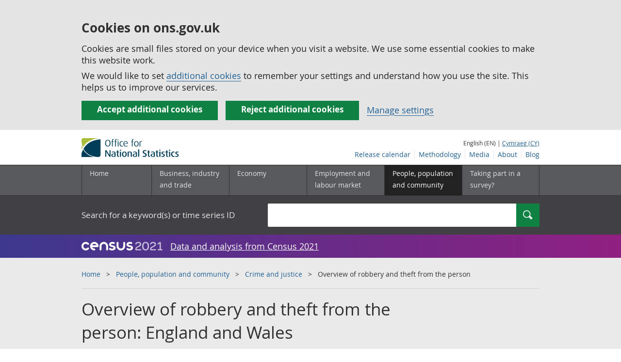

--- FILE ---
content_type: text/html;charset=utf-8
request_url: https://www.ons.gov.uk/peoplepopulationandcommunity/crimeandjustice/articles/overviewofrobberyandtheftfromtheperson/2017-07-20
body_size: 18357
content:
<!DOCTYPE html>
<html lang="en">
    <head>
        <title>Overview of robbery and theft from the person - Office for National Statistics</title>
        <meta charset="utf-8" />
        <meta content="width=device-width,initial-scale=1.0,user-scalable=1" name="viewport">
        <meta name="theme-color" content="#58595B">
        <meta name="apple-mobile-web-app-status-bar-style" content="#58595B">

        <meta name="description" content="Long-term trends in robbery and theft from the person, including demographic and nature of crime data">

        
            <link rel="canonical" href="/peoplepopulationandcommunity/crimeandjustice/articles/overviewofrobberyandtheftfromtheperson/2017-07-20" />
        
        <link rel="stylesheet" type="text/css" href="//cdn.ons.gov.uk/sixteens/418c927/css/main.css">
		

        <script>
    // extractValue extracts the value from an undecodeable json cookie string
    function extractValue(key, extractionString) {
        const extractionRegex = new RegExp(`'${key}':(.*?)[,}]`)
        const match = extractionString.match(extractionRegex)
        if (match) {
            return match[1]
        }
        
        return null
    }

    // getUsageCookieValue reads the ons_cookie_policy to determine the user's usage preference. 
    // When no policy is found, the user is opted out by default.
    function getUsageCookieValue() {
        // ons_cookie_policy handler
        var policyCookie = document.cookie.match('(?:^|; )ons_cookie_policy=({.*?})');
        if (policyCookie) {
            console.debug('ons_cookie_policy found');

            var usageValue = extractValue("usage", policyCookie[1]);
            console.debug('usage is', usageValue);

            // this needs to be the inverse - if usage is true the returned value is false and vice versa
            // user is stating whether they are opting out of usage cookie
            return (usageValue == "true") ? false : true
        }
        console.debug('no cookie found - opting out');
        return true
    }

    // unescape html entities
    function htmlUnescape(str){
        return str
                .replace(/&#x3D;/g, "=");
    }

    
    var dataLayer = [{
        contentTitle: htmlUnescape("Overview of robbery and theft from the person: England and Wales"),
        analyticsOptOut: getUsageCookieValue(),
        "gtm.whitelist": ["google","hjtc","lcl"],
        "gtm.blacklist": ["customScripts","sp","adm","awct","k","d","j"]
    }];

    
    dataLayer[0]["releaseDate"] = "2017/07/20";
    

    

    
    


    
    
        
            
                dataLayer[0]["latestRelease"] = "yes";
                dataLayer[0]["url"] = "/peoplepopulationandcommunity/crimeandjustice/articles/overviewofrobberyandtheftfromtheperson/2017-07-20";
            
        
    

    
    
        
            dataLayer[0]["wordCount"] = 5293
        
    

    
    

    

</script>


        <!-- Google Tag Manager -->
        <script>(function(w,d,s,l,i){w[l]=w[l]||[];w[l].push({'gtm.start':
                new Date().getTime(),event:'gtm.js'});var f=d.getElementsByTagName(s)[0],
                j=d.createElement(s),dl=l!='dataLayer'?'&l='+l:'';j.async=true;j.src=
                'https://www.googletagmanager.com/gtm.js?id='+i+dl;f.parentNode.insertBefore(j,f);
        })(window,document,'script','dataLayer','GTM-MBCBVQS');</script>
        <!-- End Google Tag Manager -->

        
    <script type="application/ld+json">
        {
            "@context": "http://schema.org",
            
            "description": "A summary of the long-term trends in robbery and theft from the person, including demographic and nature of crime data.",
            
             "@type": "Article",
"headLine": "Overview of robbery and theft from the person",
"datePublished": "2017-07-19T23:00:00.000Z",
"dateModified": "2017-07-19T23:00:00.000Z",
"author": {
    "@type": "Person",
    "name": "John Flatley"
},

"image": "https://www.ons.gov.uk/chartimage?uri=/peoplepopulationandcommunity/crimeandjustice/articles/overviewofrobberyandtheftfromtheperson/2017-07-20/62140b29",

"mainEntityOfPage": "/peoplepopulationandcommunity/crimeandjustice/articles/overviewofrobberyandtheftfromtheperson/2017-07-20",
"publisher": {
    "@type": "GovernmentOrganization",
    "name": "Office for National Statistics",  
    "logo": "https://cdn.ons.gov.uk/assets/images/ons-logo/v2/ons-logo.png"
}, 
            
            "url": "https://www.ons.gov.uk/peoplepopulationandcommunity/crimeandjustice/articles/overviewofrobberyandtheftfromtheperson/2017-07-20",
            "license": "http://www.nationalarchives.gov.uk/doc/open-government-licence/version/3/"
        }
    </script>


		
		

	</head>
	<body class="article">
    <script>document.body.className = ((document.body.className) ? document.body.className + ' js' : 'js');</script>
    <form action="/cookies/accept-all" method="GET" id="global-cookie-message"
      class="cookies-banner cookies-banner--hidden js-cookies-banner-form clearfix"
      aria-label="cookie banner">
    <div class="cookies-banner__wrapper wrapper js-cookies-banner-inform">
        <div>
            <div class="cookies-banner__message adjust-font-size--18">
                <h3 class="cookies-banner__heading">Cookies on ons.gov.uk</h3>
                <p class="cookies-banner__body">Cookies are small files stored on your device when you visit a website. We use some essential cookies to make this website work.</p>
                <p class="cookies-banner__body">We would like to set <a href="/cookies">additional cookies</a> to remember your settings and understand how you use the site. This helps us to improve our services.</p>
            </div>
            <div class="cookies-banner__buttons">
                <div class="nojs--hide cookies-banner__button cookies-banner__button--accept">
                    <button class="btn btn--full-width btn--primary btn--focus margin-right--2 font-weight-700 font-size--17 text-wrap js-accept-cookies" data-gtm-accept-cookies="true" type="submit" data-action="accept" tabindex="0">
                        Accept additional cookies
                    </button>
                </div>
                <div class="nojs--hide cookies-banner__button cookies-banner__button--reject">
                    <button class="btn btn--full-width btn--primary btn--focus margin-right--2 font-weight-700 font-size--17 text-wrap js-reject-cookies" data-gtm-accept-cookies="false" type="submit" data-action="reject" tabindex="0">
                        Reject additional cookies
                    </button>
                </div>
                <div class="cookies-banner__button">
                    <a href="/cookies">Manage settings</a>
                </div>
            </div>
        </div>
    </div>
    <div class="hidden js-cookies-banner-confirmation" tabindex="-1">
        <div class="cookies-banner__wrapper wrapper">
            <div class="col">
                <div class="cookies-banner__message adjust-font-size--18">
                    <p class="cookies-banner__confirmation-message">
                        <span class="hidden ons-js-accepted-text">You have accepted all additional cookies.</span>
                        <span class="hidden ons-js-rejected-text">You have rejected all additional cookies.</span>
                        <span>You can <a href="/cookies">change your cookie preferences</a> at any time.</span>
                        <button type="button" class="cookies-banner__button--hide js-hide-cookies-banner">Hide</button>
                    </p>
                </div>
            </div>
        </div>
    </div>
</form>


    <!-- Google Tag Manager (noscript) -->
    <noscript><iframe src="https://www.googletagmanager.com/ns.html?id=GTM-MBCBVQS"
                      height="0" width="0" style="display:none;visibility:hidden"></iframe></noscript>
    <!-- End Google Tag Manager (noscript) -->

        
        
		

		

		
		
                                                    






    













	<header >
	
    <a class="skiplink" href="#main" tabindex="0">
        Skip to main content
    </a>
	
  
  

	
	
	<div id="pagePath" class="hide">/peoplepopulationandcommunity/crimeandjustice/articles/overviewofrobberyandtheftfromtheperson/2017-07-20</div>
	
		<div class="wrapper">
			<div class="header col-wrap">
				<div class="col col--lg-one-third col--md-one-third">
					<a href="/">
						<!--[if lte IE 8]>
							<img class="logo" src="https://cdn.ons.gov.uk/assets/images/ons-logo/v2/ons-logo.png" alt="Office for National Statistics logo - Homepage">
						<![endif]-->
						<img class="logo" src="https://cdn.ons.gov.uk/assets/images/ons-logo/v2/ons-logo.svg" alt="Office for National Statistics logo - Homepage">
					</a>
				</div>
				
                <div class="col col--lg-two-thirds col--md-two-thirds hide--sm print--hide language--js__container">
                    
                    <div class="language">
                        
                            <span>English (EN) | </span>
                            <a href="



    //cy.ons.gov.uk/peoplepopulationandcommunity/crimeandjustice/articles/overviewofrobberyandtheftfromtheperson/2017-07-20
" class="language__link" lang="cy">Cymraeg (CY)</a>
                        
                    </div>
                </div>
				<div class="secondary-nav col col--lg-two-thirds col--md-two-thirds print--hide">
					<ul class="secondary-nav__list js-nav-clone__list">
                        <li class="secondary-nav__item">
                            <a class="secondary-nav__link  js-nav-clone__link" href="/releasecalendar">Release calendar</a>
                        </li>
                        <li class="secondary-nav__item">
                            <a class="secondary-nav__link  js-nav-clone__link" href="/methodology">Methodology</a>
                        </li>
                        <li class="secondary-nav__item">
                            <a class="secondary-nav__link  js-nav-clone__link" href="/news">Media</a>
                        </li>
						<li class="secondary-nav__item">
							<a class="secondary-nav__link  js-nav-clone__link" href="/aboutus">About</a>
						</li>
						<li class="secondary-nav__item">
							<a class="secondary-nav__link js-nav-clone__link" rel="noopener noreferrer" href="https://blog.ons.gov.uk/">Blog</a>
						</li>
					</ul>
				</div>
				
			</div>
		</div>
	

	
	
	<div class="primary-nav print--hide">
		<nav aria-label="Header links">
			
			<ul class="nav--controls">
				<li class="nav--controls__item">
					<a href="#nav-primary" id="menu-toggle" aria-controls="nav-primary" aria-expanded="false" class="nav--controls__menu">
						<span class="nav--controls__text">Menu</span>
					</a>
				</li>
				<li class="nav--controls__item ">
					<a href="#nav-search" id="search-toggle" aria-controls="nav-search" aria-expanded="false" class="nav--controls__search" aria-label="Search">
						<span class="nav--controls__text">Search</span>
					</a>
				</li>
			</ul>
			
			<ul class="wrapper nav-main--hidden primary-nav__list" id="nav-primary" aria-expanded="false">
				<li class="primary-nav__item  js-nav hide--sm old-ie--display-block"><a class="primary-nav__link col col--md-7 col--lg-9" href="/">Home</a></li>
				
				
				
				
				
				<li class="primary-nav__item js-nav js-expandable ">
					<a class="primary-nav__link col col--md-8 col--lg-10" href="/businessindustryandtrade" aria-expanded="false" aria-label="Business, industry and trade sub menu">
						<span aria-hidden="true" class="expansion-indicator"></span>
						<span class="submenu-title">
							Business, industry and trade
						</span>
					</a>
					<ul class="primary-nav__child-list col col--md-16 col--lg-20 js-expandable__content js-nav-hidden jsEnhance" aria-expanded="false" aria-label="submenu">
						
						
						<li class="primary-nav__child-item  js-expandable__child">
							<a class="primary-nav__child-link" tabindex="-1" href="/businessindustryandtrade/business" >Business</a>
						</li>
						
						<li class="primary-nav__child-item  js-expandable__child">
							<a class="primary-nav__child-link" tabindex="-1" href="/businessindustryandtrade/changestobusiness" >Changes to business</a>
						</li>
						
						<li class="primary-nav__child-item  js-expandable__child">
							<a class="primary-nav__child-link" tabindex="-1" href="/businessindustryandtrade/constructionindustry" >Construction industry</a>
						</li>
						
						<li class="primary-nav__child-item  js-expandable__child">
							<a class="primary-nav__child-link" tabindex="-1" href="/businessindustryandtrade/itandinternetindustry" >IT and internet industry</a>
						</li>
						
						<li class="primary-nav__child-item  js-expandable__child">
							<a class="primary-nav__child-link" tabindex="-1" href="/businessindustryandtrade/internationaltrade" >International trade</a>
						</li>
						
						<li class="primary-nav__child-item  js-expandable__child">
							<a class="primary-nav__child-link" tabindex="-1" href="/businessindustryandtrade/manufacturingandproductionindustry" >Manufacturing and production industry</a>
						</li>
						
						<li class="primary-nav__child-item  js-expandable__child">
							<a class="primary-nav__child-link" tabindex="-1" href="/businessindustryandtrade/retailindustry" >Retail industry</a>
						</li>
						
						<li class="primary-nav__child-item  js-expandable__child">
							<a class="primary-nav__child-link" tabindex="-1" href="/businessindustryandtrade/tourismindustry" >Tourism industry</a>
						</li>
						
					</ul>
				</li>
				
				
				
				
				
				<li class="primary-nav__item js-nav js-expandable ">
					<a class="primary-nav__link col col--md-8 col--lg-10" href="/economy" aria-expanded="false" aria-label="Economy sub menu">
						<span aria-hidden="true" class="expansion-indicator"></span>
						<span class="submenu-title">
							Economy
						</span>
					</a>
					<ul class="primary-nav__child-list col col--md-16 col--lg-20 js-expandable__content js-nav-hidden jsEnhance" aria-expanded="false" aria-label="submenu">
						
						
						<li class="primary-nav__child-item  js-expandable__child">
							<a class="primary-nav__child-link" tabindex="-1" href="/economy/economicoutputandproductivity" >Economic output and productivity</a>
						</li>
						
						<li class="primary-nav__child-item  js-expandable__child">
							<a class="primary-nav__child-link" tabindex="-1" href="/economy/environmentalaccounts" >Environmental accounts</a>
						</li>
						
						<li class="primary-nav__child-item  js-expandable__child">
							<a class="primary-nav__child-link" tabindex="-1" href="/economy/governmentpublicsectorandtaxes" >Government, public sector and taxes</a>
						</li>
						
						<li class="primary-nav__child-item  js-expandable__child">
							<a class="primary-nav__child-link" tabindex="-1" href="/economy/grossdomesticproductgdp" >Gross Domestic Product (GDP)</a>
						</li>
						
						<li class="primary-nav__child-item  js-expandable__child">
							<a class="primary-nav__child-link" tabindex="-1" href="/economy/grossvalueaddedgva" >Gross Value Added (GVA)</a>
						</li>
						
						<li class="primary-nav__child-item  js-expandable__child">
							<a class="primary-nav__child-link" tabindex="-1" href="/economy/inflationandpriceindices" >Inflation and price indices</a>
						</li>
						
						<li class="primary-nav__child-item  js-expandable__child">
							<a class="primary-nav__child-link" tabindex="-1" href="/economy/investmentspensionsandtrusts" >Investments, pensions and trusts</a>
						</li>
						
						<li class="primary-nav__child-item  js-expandable__child">
							<a class="primary-nav__child-link" tabindex="-1" href="/economy/nationalaccounts" >National accounts</a>
						</li>
						
						<li class="primary-nav__child-item  js-expandable__child">
							<a class="primary-nav__child-link" tabindex="-1" href="/economy/regionalaccounts" >Regional accounts</a>
						</li>
						
					</ul>
				</li>
				
				
				
				
				
				<li class="primary-nav__item js-nav js-expandable ">
					<a class="primary-nav__link col col--md-8 col--lg-10" href="/employmentandlabourmarket" aria-expanded="false" aria-label="Employment and labour market sub menu">
						<span aria-hidden="true" class="expansion-indicator"></span>
						<span class="submenu-title">
							Employment and labour market
						</span>
					</a>
					<ul class="primary-nav__child-list col col--md-16 col--lg-20 js-expandable__content js-nav-hidden jsEnhance" aria-expanded="false" aria-label="submenu">
						
						
						<li class="primary-nav__child-item  js-expandable__child">
							<a class="primary-nav__child-link" tabindex="-1" href="/employmentandlabourmarket/peopleinwork" >People in work</a>
						</li>
						
						<li class="primary-nav__child-item  js-expandable__child">
							<a class="primary-nav__child-link" tabindex="-1" href="/employmentandlabourmarket/peoplenotinwork" >People not in work</a>
						</li>
						
					</ul>
				</li>
				
				
				
				
				
				
				
				
				
				
				
				<li class="primary-nav__item js-nav js-expandable primary-nav__item--active">
					<a class="primary-nav__link col col--md-8 col--lg-10" href="/peoplepopulationandcommunity" aria-expanded="false" aria-label="People, population and community sub menu">
						<span aria-hidden="true" class="expansion-indicator"></span>
						<span class="submenu-title">
							People, population and community
						</span>
					</a>
					<ul class="primary-nav__child-list col col--md-16 col--lg-20 js-expandable__content js-nav-hidden jsEnhance" aria-expanded="false" aria-label="submenu">
						
						
						<li class="primary-nav__child-item  js-expandable__child">
							<a class="primary-nav__child-link" tabindex="-1" href="/peoplepopulationandcommunity/armedforcescommunity" >Armed forces community</a>
						</li>
						
						<li class="primary-nav__child-item  js-expandable__child">
							<a class="primary-nav__child-link" tabindex="-1" href="/peoplepopulationandcommunity/birthsdeathsandmarriages" >Births, deaths and marriages</a>
						</li>
						
						<li class="primary-nav__child-item primary-nav__child-item--active js-expandable__child">
							<a class="primary-nav__child-link" tabindex="-1" href="/peoplepopulationandcommunity/crimeandjustice" >Crime and justice</a>
						</li>
						
						<li class="primary-nav__child-item  js-expandable__child">
							<a class="primary-nav__child-link" tabindex="-1" href="/peoplepopulationandcommunity/culturalidentity" >Cultural identity</a>
						</li>
						
						<li class="primary-nav__child-item  js-expandable__child">
							<a class="primary-nav__child-link" tabindex="-1" href="/peoplepopulationandcommunity/educationandchildcare" >Education and childcare</a>
						</li>
						
						<li class="primary-nav__child-item  js-expandable__child">
							<a class="primary-nav__child-link" tabindex="-1" href="/peoplepopulationandcommunity/elections" >Elections</a>
						</li>
						
						<li class="primary-nav__child-item  js-expandable__child">
							<a class="primary-nav__child-link" tabindex="-1" href="/peoplepopulationandcommunity/healthandsocialcare" >Health and social care</a>
						</li>
						
						<li class="primary-nav__child-item  js-expandable__child">
							<a class="primary-nav__child-link" tabindex="-1" href="/peoplepopulationandcommunity/householdcharacteristics" >Household characteristics</a>
						</li>
						
						<li class="primary-nav__child-item  js-expandable__child">
							<a class="primary-nav__child-link" tabindex="-1" href="/peoplepopulationandcommunity/housing" >Housing</a>
						</li>
						
						<li class="primary-nav__child-item  js-expandable__child">
							<a class="primary-nav__child-link" tabindex="-1" href="/peoplepopulationandcommunity/leisureandtourism" >Leisure and tourism</a>
						</li>
						
						<li class="primary-nav__child-item  js-expandable__child">
							<a class="primary-nav__child-link" tabindex="-1" href="/peoplepopulationandcommunity/wellbeing" >Measuring progress, well-being and beyond GDP</a>
						</li>
						
						<li class="primary-nav__child-item  js-expandable__child">
							<a class="primary-nav__child-link" tabindex="-1" href="/peoplepopulationandcommunity/personalandhouseholdfinances" >Personal and household finances</a>
						</li>
						
						<li class="primary-nav__child-item  js-expandable__child">
							<a class="primary-nav__child-link" tabindex="-1" href="/peoplepopulationandcommunity/populationandmigration" >Population and migration</a>
						</li>
						
					</ul>
				</li>
				
				
				
				
				
				
				
				<li class="primary-nav__item  js-nav">
					<a class="primary-nav__link  col col--md-8 col--lg-10" href="/surveys">
						Taking part in a survey?
					</a>
				</li>
				<li class="hide--md primary-nav__language">
					
						<span>English (EN) | </span>
						<a href="



    //cy.ons.gov.uk/peoplepopulationandcommunity/crimeandjustice/articles/overviewofrobberyandtheftfromtheperson/2017-07-20
" class="language__link">Cymraeg (CY)</a>
					
				</li>
			</ul>
		</nav>
	</div>
	
	
		<div class="search nav-search--hidden print--hide" id="searchBar" role="search">
			<div class="wrapper">
				<form class="col-wrap search__form" action="/search">
					<label class="search__label col col--md-23 col--lg-24" for="nav-search">Search for a keyword(s) or time series ID</label>
					<input type="search" autocomplete="off" class="search__input col col--md-21 col--lg-32" id="nav-search" name="q" value="">
					<button type="submit" class="search__button col--md-3 col--lg-3" id="nav-search-submit" aria-label="Search">
						<span class="visuallyhidden">Search</span>
						<span class="icon icon-search--light"></span>
					</button>
				</form>
			</div>
		</div>
	
	<div class="promo__background--plum-gradient">
    <div class="wrapper">
        <div class="banner--half-padding">
            <p class="margin-top--0 margin-bottom--0 padding-bottom--0 padding-top--0 flex flex-wrap-wrap banner--vertical-center">
                <a class="flex" href="/census"><img src="https://cdn.ons.gov.uk/assets/images/census-logo/logo-census-2021-white-landscape.svg" title="Census 2021" alt="" class="header__svg-logo margin-right--1" xmlns="http://www.w3.org/2000/svg" focusable="false" width="167" height="32" viewBox="0 0 242 44" aria-labelledby="census-logo-banner" />
                <a class="margin-top--0 text--white font-size--18 underline-link" href="/census">Data and analysis from Census 2021</a>
            </p>
        </div>
    </div>
</div>
	
</header>




	
    
        <div class="page-neutral-intro background--gallery">
  <div class="wrapper">
    <div class="col-wrap">
      <div class="col">
        <nav aria-label="Breadcrumbs">
          <div class="breadcrumb print--hide">
            <ol class="breadcrumb__list">
              
                <li class="breadcrumb__item">
                  <a
                    class="breadcrumb__link"
                    href="/"
                  >Home</a>
                </li>
              
                <li class="breadcrumb__item">
                  <a
                    class="breadcrumb__link"
                    href="/peoplepopulationandcommunity"
                  >People, population and community</a>
                </li>
              
                <li class="breadcrumb__item">
                  <a
                    class="breadcrumb__link"
                    href="/peoplepopulationandcommunity/crimeandjustice"
                  >Crime and justice</a>
                </li>
              

              <li class="breadcrumb__item">
                
                  Overview of robbery and theft from the person
                
              </li>
            </ol>
          </div>
        </nav>
      </div>
    </div>
  </div>
</div>

    



		
<main id="main" role="main" tabindex="-1">


    <div class="page-neutral-intro background--gallery">
	<div class="wrapper">
		<div class="col-wrap">
			<div class="col">
				
				<div class="col col--md-47 col--lg-48">
                    
                        <h1 class="page-intro__title ">
    Overview of robbery and theft from the person: England and Wales
</h1>


    <p class="page-intro__content">A summary of the long-term trends in robbery and theft from the person, including demographic and nature of crime data.</p>

                    
				</div>
				
			</div> 
		</div> 
	</div> 
    



    
	
	
		
			



	 
		 
			<div class="alert">
				<div class="wrapper">
					<div class="col-wrap">
						<div class="col">

							
							
	
	
		<p class="alert__title">This is the latest release.</p>
		<a
			class="alert__link"
			href="/peoplepopulationandcommunity/crimeandjustice/articles/overviewofrobberyandtheftfromtheperson/previousreleases"
		>View previous releases</a>
	



							
							
						</div>
					</div>
				</div>
			</div>

		
	


		
	

    
		<div class="meta-wrap">
            <div class="wrapper">
                
                <div class="col-wrap">
                    
                        
<p class="col col--md-16 col--lg-20 meta__item">
    
	<span>Contact: </span><br/><a href="mailto: crimestatistics@ons.gov.uk">John Flatley</a>
</p>

                    

                    
                        
<p class="col col--md-16 col--lg-20 meta__item">
	<span>Release date: </span><br/>20 July 2017<br/>
    
</p>
                    

                    
	
	


                    
                </div>
            </div>
        </div>
    

</div> 


<div class="page-content">
	
    <div class="wrapper">
        
        <div class="col-wrap border-bottom--iron-md">
            
            <div class="col col--md-31 col--lg-41 margin-left-md--1">
	<div class="table-of-contents print--avoid-break">
		<h2 class="table-of-contents__title">Table of contents</h2>
		<ol id="toc" class="table-of-contents__list">
			
			<li class="table-of-contents__item">
				<a href="#introduction" class="js-scroll">Introduction</a>
			</li>
			
			<li class="table-of-contents__item">
				<a href="#how-are-robbery-and-theft-from-the-person-defined-and-measured-" class="js-scroll">How are robbery and theft from the person defined and measured?</a>
			</li>
			
			<li class="table-of-contents__item">
				<a href="#what-are-the-long-term-trends-" class="js-scroll">What are the long-term trends?</a>
			</li>
			
			<li class="table-of-contents__item">
				<a href="#which-groups-in-society-are-most-likely-to-be-victims-" class="js-scroll">Which groups in society are most likely to be victims?</a>
			</li>
			
			<li class="table-of-contents__item">
				<a href="#what-is-known-about-the-nature-and-circumstances-of-such-incidents-" class="js-scroll">What is known about the nature and circumstances of such incidents?</a>
			</li>
			
			<li class="table-of-contents__item">
				<a href="#which-source-provides-the-better-measure-of-these-offences-" class="js-scroll">Which source provides the better measure of these offences?</a>
			</li>
			
			<li class="table-of-contents__item">
				<a href="#where-can-more-information-be-found-" class="js-scroll">Where can more information be found?</a>
			</li>
			
			<li class="table-of-contents__item">
				<a href="#what-other-sources-of-information-are-available-" class="js-scroll">What other sources of information are available?</a>
			</li>
			
			<li class="table-of-contents__item">
				<a href="#annex-legal-definitions" class="js-scroll">Annex: Legal definitions</a>
			</li>
			
			
			
		</ol>
	</div>
</div>
            
            
            	

<div class="col col--md-15 col--lg-16 margin-bottom-sm--2 margin-top-md--7 margin-bottom-md--2 margin-left-lg--2 padding-bottom-sm--2 padding-left-sm--1 padding-bottom-md--1 border-top--iron-sm border-right--iron-sm border-bottom--iron-sm border-left--iron-sm border-top--iron-md border-right--iron-md border-bottom--iron-md border-left--iron-md js-print-pdf print--hide">
    <p class="text-right--md padding-top-md--0 padding-bottom-md--0 height--5 margin-bottom-md--0 print--hide nojs--hide js--show">
        <a href="" class="link-complex nojs--hide js--show js-print-page">
            Print this <span class="lowercase">

Article


















</span>
        </a>
        <span class="icon icon-print--dark"></span>
    </p>
    <p class="text-right--md padding-top-md--0 padding-bottom-md--0 height--5 margin-top-md--1 print--hide">
        <a href="/peoplepopulationandcommunity/crimeandjustice/articles/overviewofrobberyandtheftfromtheperson/2017-07-20/pdf" class="link-complex js-pdf-dl-link" aria-label="Download Overview of robbery and theft from the person as PDF">
            Download as PDF
        </a>
        <span class="icon icon-download--dark"></span>
    </p>
</div>
            
        </div>

		
		<div class="hide--md margin-top-sm--1">


</div>

        
        <article class="col col--md-36 col--lg-39 page-content__main-content padding-bottom">
            
                <div id="introduction" class="section__content--markdown">
                    <section>
                        <header>
                            <h2><span class="section__content-number">1.</span> Introduction</h2>
                        </header>
                        <p>This article is intended to provide information on long-term trends alongside additional data on the characteristics of victims and nature of crime. It may not include the most recent published data, which can be found in the latest quarterly <a href="https://www.ons.gov.uk/peoplepopulationandcommunity/crimeandjustice/bulletins/crimeinenglandandwales/previousReleases">Crime in England and Wales</a> release.</p>
                        <a class="print--hide js-scroll" href="#toc">Back to table of contents</a>
                    </section>
                </div>
            
                <div id="how-are-robbery-and-theft-from-the-person-defined-and-measured-" class="section__content--markdown">
                    <section>
                        <header>
                            <h2><span class="section__content-number">2.</span> How are robbery and theft from the person defined and measured?</h2>
                        </header>
                        <p>A person commits robbery if in the course of stealing or attempting to steal from someone, they use force or the threat of force. This is sometimes colloquially referred to as “mugging”.</p><p>A person commits “theft from the person” if they steal property while the property is being held or carried by the victim. This includes snatch thefts (where some degree of force is directed to the property but not to the victim) and stealth thefts (where the victim is unaware of the offence being committed, for example, pick-pocketing). Unlike robbery, these offences do not involve violence or threats to the victim.</p><p>There can sometimes be a subtle distinction between robbery and theft from the person (if, for example, minimal force is directed toward the victim during the course of a robbery) and, as such, these offences do share common drivers, given the principal aim with both is to acquire property.</p><p>These offences are included in the Crime Survey for England and Wales (CSEW) and police recorded crime data, although the information available from each source and their coverage differ.</p><h3>Robbery</h3><p>Police recorded crime covers both robbery of personal property and business property and these are separately identifiable in the published data. Data are also available on the numbers of robbery offences involving the use of a knife or sharp instrument.</p><p>The CSEW is a survey of the population resident in households and, as such, information collected on robbery offences only relate to personal property and not of business property. The only exception to this is if the business is the respondent’s business and they are the sole trader; otherwise, the incident would be treated as either an assault or a threat, depending on whether the offender used or threatened to use force.</p><p>Being a relatively low-volume offence, despite the large CSEW sample, the number of respondents who have been victims in the past year can be quite small. This means that although the CSEW provides a good indication of long-term and national trends, estimates tend to fluctuate from year to year and the police recorded crime series may provide a better measure of short-term and subnational trends.</p><h3>Theft from the person</h3><p>“Theft from the person” does not include incidents where force or threats of force (other than where minimal force is applied to snatch property) are used at the time the theft occurs; such incidents would be classed as robberies.</p><p>Within the CSEW, it is possible to separately identify three sub categories of “theft from the person”:</p>
<ul>
  <li><p>“snatch theft from person”, which occurs when property that is being held or carried by someone is stolen, but only minimal or no force is used to snatch the property away</p></li>
  <li><p>“stealth theft from person”, which occurs when property that is being held or carried by someone is stolen, but at the time the theft takes place, the person is unaware of the theft (and no force is used)</p></li>
  <li><p>“attempted snatch or stealth theft from person”, which includes unsuccessful attempts to steal property that someone is holding or carrying on their person</p></li>
</ul><p>These sub categories form part of the typology developed for the CSEW and are not separate criminal offences, but provide some additional information about the manner in which the incident occurred.</p><p>Within the police recorded crime series, only a total for “theft from the person” is available.</p><p>The CSEW provides a better measure of national trends in “theft from the person”, especially for the sub-types of snatch theft and stealth theft, that are not separately identifiable in the police recorded crime data. But, police recorded crime data are available for total theft from the person offences at subnational level, where the sample size of the CSEW is not large enough to yield estimates with reasonable levels of precision.</p><p>Further discussion on the strengths and limitations of the two main sources is available in the “Which source provides the better measure of these offences?” section.</p>
                        <a class="print--hide js-scroll" href="#toc">Back to table of contents</a>
                    </section>
                </div>
            
                <div id="what-are-the-long-term-trends-" class="section__content--markdown">
                    <section>
                        <header>
                            <h2><span class="section__content-number">3.</span> What are the long-term trends?</h2>
                        </header>
                        <p>The Crime Survey for England and Wales (CSEW) has collected information on crimes, including robbery and theft from the person, experienced by respondents in a consistent manner since the survey first ran in 1981 and thus estimates are directly comparable across the history of the survey.</p><p>Care should be taken with regard to historical police recorded crime data, as changes to recording practices following the introduction of the new Home Office Counting Rules (HOCR) in April 1998 and the National Crime Recording Standard (NCRS) in April 2002 typically resulted in an increase in the number of crimes recorded.</p><h3>Robbery</h3><p>The long-term trends in robbery as measured by the CSEW and police recorded crime are broadly similar.</p><p>Robbery is a relatively low-volume offence, typically accounting for between 1% and 3% of crimes covered by the CSEW<sup>1</sup> and less than 2% of all police recorded crime in England and Wales each year.</p><p>The estimated number of CSEW robbery incidents rose sharply through much of the 1990s (peaking at 407,000<sup>2</sup> in the year to December 1999); this increase is consistent with the general increase in crime during this period. From then onwards, there has been a general pattern of decline (reaching a low of 89,000<sup>3</sup> incidents in the survey year ending March 2015), albeit with some substantial year-on-year fluctuation.</p><p>In the survey year ending March 2017, around 2 in 1,000 adults had been victims of robbery (equivalent to less than half of 1%). This compares with around 7 in 1,000 adults in the year ending December 1997, meaning that the likelihood of being a victim of robbery fell by almost 70% compared with 1997.</p><p>The numbers of police recorded robberies rose steadily throughout the 1980s and up until the mid-1990s, before rising sharply year-on-year between 1999 and 2002. Following the introduction of the NCRS in April 2002, with the exception of a notable (11%) rise in robberies between the year ending March 2005 and the year ending March 2007, there has been a general downward trend between the year ending March 2003 and the year ending March 2016. There has, however, been an increase in the number of robberies recorded by the police in the year ending March 2017, though it is not clear at this stage whether this represents a change in the longer-term downward trend.</p><p>


  

    <div class="markdown-chart-container panel--bottom-mar print--avoid-break">

      <h3 class="flush--third--vertical font-size--18 padding-top--0 margin-bottom--1">Figure 1: Trends in Crime Survey for England and Wales and police recorded robbery, year ending December 1981 to year ending March 2017</h3>
        

      <div class="scrollable-container">
        <div id="chart-62140b29" data-filename="62140b29" data-uri="/peoplepopulationandcommunity/crimeandjustice/articles/overviewofrobberyandtheftfromtheperson/2017-07-20/62140b29" class="markdown-chart">
            <!--[if gt IE 8]><!--><noscript><!--[endif]-->
            <img src="/chartimage?uri=/peoplepopulationandcommunity/crimeandjustice/articles/overviewofrobberyandtheftfromtheperson/2017-07-20/62140b29&width=&hideSource=true" alt="" />
            <!--[if gt IE 8]><!--></noscript><!--[endif]-->
        </div>
      </div>
  
  






  <h4 class="flush--third--bottom font-size--h6 clear-left">Source: Crime Survey for England and Wales, Office for National Statistics and Police recorded crime, Home Office</h4>
      <div id="notes-62140b29" class="notes-holder-js">
  
      <h5 class="flush--third--bottom js-notes-title font-size--16 padding-top--0">Notes:</h5>
      <ol>
  <li><p>Police recorded crime data are not designated as National Statistics.</p></li>
  <li><p>Police recorded crime data prior to the year ending March 1999 are based on the old Home Office Counting Rules (HOCR); data for the year ending March 1999 to the year ending March 2002 (inclusive) are based on the new HOCR but prior to the introduction of the National Crime Recording Standard (NCRS); data from the year ending March 2003 onwards are based on the new HOCR and NCRS.</p></li>
  <li><p>Police recorded crime data separately categorising robbery of personal property and business property were first collected in the year ending March 1999.</p></li>
  <li><p>CSEW data on this chart refer to different time periods: a) 1981 to 1999 refer to crimes experienced in the calendar year (January to December) b) from year ending March 2002 onwards the estimates relate to crimes experienced in the 12 months before interview, based on interviews carried out in that financial year (April to March).</p></li>
  <li><p>CSEW data relate to adults aged 16 and over.</p></li>
</ol>
  
      </div>
  
    <h4 class="print--hide padding-top--0 margin-top--0 font-size--h6 clear-left"><span role="text">Download this chart <span class="visuallyhidden">Figure 1: Trends in Crime Survey for England and Wales and police recorded robbery, year ending December 1981 to year ending March 2017</span></span></h4>

    <a class="btn btn--primary print--hide js-chart-image-src" data-filename="62140b29" href="/chartimage?uri=/peoplepopulationandcommunity/crimeandjustice/articles/overviewofrobberyandtheftfromtheperson/2017-07-20/62140b29" download="Figure 1: Trends in Crime Survey for England and Wales and police recorded robbery, year ending December 1981 to year ending March 2017" data-gtm-title="Figure 1: Trends in Crime Survey for England and Wales and police recorded robbery, year ending December 1981 to year ending March 2017" data-gtm-type="download-chart-image"  aria-label="Download Figure 1: Trends in Crime Survey for England and Wales and police recorded robbery, year ending December 1981 to year ending March 2017 as an image">Image</a>
      
    <a class="btn btn--primary print--hide" title="Download as csv"
    href="/generator?uri=/peoplepopulationandcommunity/crimeandjustice/articles/overviewofrobberyandtheftfromtheperson/2017-07-20/62140b29&format=csv" 
    data-gtm-title="Figure 1: Trends in Crime Survey for England and Wales and police recorded robbery, year ending December 1981 to year ending March 2017" 
    data-gtm-type="download-chart-csv"
    data-gtm-download-file="timeseries-generated-file"
    data-gtm-download-type="csv"
    aria-label="Download Figure 1: Trends in Crime Survey for England and Wales and police recorded robbery, year ending December 1981 to year ending March 2017 as csv"
>
    .csv
</a>
    <a class="btn btn--primary print--hide" title="Download as xls"
    href="/generator?uri=/peoplepopulationandcommunity/crimeandjustice/articles/overviewofrobberyandtheftfromtheperson/2017-07-20/62140b29&format=xls" 
    data-gtm-title="Figure 1: Trends in Crime Survey for England and Wales and police recorded robbery, year ending December 1981 to year ending March 2017" 
    data-gtm-type="download-chart-xls"
    data-gtm-download-file="timeseries-generated-file"
    data-gtm-download-type="xls"
    aria-label="Download Figure 1: Trends in Crime Survey for England and Wales and police recorded robbery, year ending December 1981 to year ending March 2017 as xls"
>
    .xls
</a>

</div>
</p><p>Since the year ending March 1999, when information for the separate offence classifications was first available, around 9 in 10 robberies recorded by the police were of personal property and around 1 in 10 of business property.</p><p>Robbery is one of the seven offences recorded by the police for which additional information is collected from the police regarding the use of a knife or sharp instrument during the course of the offence. Since comparable data are first available (from April 2010 onwards), there has been a drop of around 3,500 robberies recorded by the police that involved a knife or sharp instrument between the year ending March 2011 and the year ending March 2017, although there was an increase of around 2,500 offences between the year ending March 2016 and the year ending March 2017. This drop has mirrored the fall in all robberies recorded by the police over the same period and hence the proportion of all robberies that have involved a knife or other sharp instrument has remained consistent, at around 1 in 5.</p><h3>Theft from the person</h3><p>As with robbery, theft from the person is a relatively low-volume offence, typically accounting for between 3% and 7% of crimes covered by the CSEW<sup>4</sup> and less than 3% of all police recorded crime in England and Wales each year.</p><p>The trends in theft from the person as measured by the CSEW and police recorded crime are broadly similar. However, the substantial year-on-year fluctuation in the CSEW estimates over time, owing to the low-volume of these offences, makes short-term trends in CSEW theft from the person more difficult to ascertain.</p><p>The estimated numbers of CSEW theft from the person incidents rose sharply through the early 1990s and generally declined until the late 2000s, albeit with some substantial year-to-year fluctuation. Since then, while there have been some year-on-year increases, there has been a general decline in the number of theft from the person incidents (down to 367,000<sup>5</sup> in the survey year ending March 2017).</p><p>Stealth theft from the person comprises the majority of all CSEW theft from the person incidents, typically accounting for between 50% and 60% of all incidents (although there are exceptions in a few survey years). In contrast, snatch theft from the person typically only comprises between 10% and 20% of all theft from the person incidents, with attempted snatch and stealth theft from the person typically accounting for between the remaining 20% and 40% of incidents.</p><p>Consequently, the sub category of “stealth theft from person” has followed a similar trend to that of “theft from the person” overall. The sub category of “attempted snatch or stealth theft from person” has also followed a similar trend to “theft from the person” overall, albeit with less year-on-year fluctuation; whereas the trend in “snatch theft from the person” has remained relatively flat over the whole series.</p><p>Although typically around two to three times as prevalent as robbery, theft from the person is still a relatively low-volume offence. In the survey year ending March 2017, less than 1% of adults were victims of theft from the person; around 7 in 1,000 adults had been victims. This compares with around 16 in 1,000 adults in the year ending December 1995, meaning that adults are currently around half as likely to be a victim of theft from the person as in 1995.</p><p>The trend in police recorded theft from the person offences was relatively flat throughout the 1980s (between around 30,000 to 35,000 offences), gradually increasing through to the mid-1990s and more sharply increasing between the year ending December 1999 and the year ending March 2003 (from just under 60,000 offences to almost 150,000 offences). Since the year ending March 2003, the trend has generally been one of decline (falling to a low of just under 80,000 offences in the year ending March 2015). There was, however, a period between the year ending March 2009 and the year ending March 2013 where consecutive year-on-year increases were seen; this was also seen more recently between the year ending March 2015 and the year ending March 2017.</p><p>


  

    <div class="markdown-chart-container panel--bottom-mar print--avoid-break">

      <h3 class="flush--third--vertical font-size--18 padding-top--0 margin-bottom--1">Figure 2: Trends in Crime Survey for England and Wales and police recorded theft from the person, year ending December 1981 to year ending March 2017</h3>
        

      <div class="scrollable-container">
        <div id="chart-b7352275" data-filename="b7352275" data-uri="/peoplepopulationandcommunity/crimeandjustice/articles/overviewofrobberyandtheftfromtheperson/2017-07-20/b7352275" class="markdown-chart">
            <!--[if gt IE 8]><!--><noscript><!--[endif]-->
            <img src="/chartimage?uri=/peoplepopulationandcommunity/crimeandjustice/articles/overviewofrobberyandtheftfromtheperson/2017-07-20/b7352275&width=&hideSource=true" alt="" />
            <!--[if gt IE 8]><!--></noscript><!--[endif]-->
        </div>
      </div>
  
  






  <h4 class="flush--third--bottom font-size--h6 clear-left">Source: Crime Survey for England and Wales, Office for National Statistics and Police recorded crime, Home Office</h4>
      <div id="notes-b7352275" class="notes-holder-js">
  
      <h5 class="flush--third--bottom js-notes-title font-size--16 padding-top--0">Notes:</h5>
      <ol>
  <li><p>Police recorded crime data are not designated as National Statistics.</p></li>
  <li><p>Police recorded crime data prior to the year ending March 1999 are based on the old Home Office Counting Rules (HOCR); data for the year ending March 1999 to the year ending March 2002 (inclusive) are based on the new HOCR but prior to the introduction of the National Crime Recording Standard (NCRS); data from the year ending March 2003 onwards are based on the new HOCR and NCRS.</p></li>
  <li><p>CSEW data on this chart refer to different time periods: a) 1981 to 1999 refer to crimes experienced in the calendar year (January to December) b) from year ending March 2002 onwards the estimates relate to crimes experienced in the 12 months before interview, based on interviews carried out in that financial year (April to March).</p></li>
  <li><p>CSEW data relate to adults aged 16 and over.</p></li>
</ol>
  
      </div>
  
    <h4 class="print--hide padding-top--0 margin-top--0 font-size--h6 clear-left"><span role="text">Download this chart <span class="visuallyhidden">Figure 2: Trends in Crime Survey for England and Wales and police recorded theft from the person, year ending December 1981 to year ending March 2017</span></span></h4>

    <a class="btn btn--primary print--hide js-chart-image-src" data-filename="b7352275" href="/chartimage?uri=/peoplepopulationandcommunity/crimeandjustice/articles/overviewofrobberyandtheftfromtheperson/2017-07-20/b7352275" download="Figure 2: Trends in Crime Survey for England and Wales and police recorded theft from the person, year ending December 1981 to year ending March 2017" data-gtm-title="Figure 2: Trends in Crime Survey for England and Wales and police recorded theft from the person, year ending December 1981 to year ending March 2017" data-gtm-type="download-chart-image"  aria-label="Download Figure 2: Trends in Crime Survey for England and Wales and police recorded theft from the person, year ending December 1981 to year ending March 2017 as an image">Image</a>
      
    <a class="btn btn--primary print--hide" title="Download as csv"
    href="/generator?uri=/peoplepopulationandcommunity/crimeandjustice/articles/overviewofrobberyandtheftfromtheperson/2017-07-20/b7352275&format=csv" 
    data-gtm-title="Figure 2: Trends in Crime Survey for England and Wales and police recorded theft from the person, year ending December 1981 to year ending March 2017" 
    data-gtm-type="download-chart-csv"
    data-gtm-download-file="timeseries-generated-file"
    data-gtm-download-type="csv"
    aria-label="Download Figure 2: Trends in Crime Survey for England and Wales and police recorded theft from the person, year ending December 1981 to year ending March 2017 as csv"
>
    .csv
</a>
    <a class="btn btn--primary print--hide" title="Download as xls"
    href="/generator?uri=/peoplepopulationandcommunity/crimeandjustice/articles/overviewofrobberyandtheftfromtheperson/2017-07-20/b7352275&format=xls" 
    data-gtm-title="Figure 2: Trends in Crime Survey for England and Wales and police recorded theft from the person, year ending December 1981 to year ending March 2017" 
    data-gtm-type="download-chart-xls"
    data-gtm-download-file="timeseries-generated-file"
    data-gtm-download-type="xls"
    aria-label="Download Figure 2: Trends in Crime Survey for England and Wales and police recorded theft from the person, year ending December 1981 to year ending March 2017 as xls"
>
    .xls
</a>

</div>
</p><p>The increases in these offences recorded by the police between the year ending March 2009 and the year ending March 2013 are thought to have been driven by thefts of smartphones. The subsequent decreases may, in part, be explained by improvements to mobile phone security and theft prevention (the Home Office report <a href="https://www.gov.uk/government/publications/reducing-mobile-phone-theft-and-improving-security">Reducing mobile phone theft and improving security</a> published in September 2014 has more information).</p><p>CSEW data on robbery and theft from the person are also available for children aged 10 to 15. In the survey year ending March 2017 there were an estimated 41,000<sup>6</sup> incidents of robbery and 36,000<sup>7</sup> incidents of theft from the person experienced by children aged 10 to 15. Given the small sample size for the 10- to 15-year-old element of the CSEW, estimates for both these offences can greatly fluctuate over time and as a result trends can be difficult to interpret. Detailed data are published in <a href="https://www.ons.gov.uk/peoplepopulationandcommunity/crimeandjustice/datasets/crimeinenglandandwalesappendixtables">Appendix tables</a> A9, A10, A11 and A12 alongside the quarterly <a href="https://www.ons.gov.uk/peoplepopulationandcommunity/crimeandjustice/bulletins/crimeinenglandandwales/previousReleases">Crime in England and Wales</a> releases.</p><p>Latest figures and trends in robbery and theft from the person offences are available in the most recent quarterly <a href="https://www.ons.gov.uk/peoplepopulationandcommunity/crimeandjustice/bulletins/crimeinenglandandwales/previousReleases">Crime in England and Wales</a> release.</p><h3>Notes for: What are the long-term trends?</h3>
<ol>
  <li><p>Excluding fraud and computer misuse; the CSEW only started measuring these offences in October 2015. Robbery incidents accounted for 1% of CSEW crime (including fraud and computer misuse) in the survey year ending March 2017.</p></li>
  <li><p>The 95% confidence interval around this estimate is [269,000 to 544,000]. Any sample survey may produce estimates that differ from the figures that would have been obtained if the whole population had been interviewed. The confidence interval provides a range of values around an estimate (also referred to as the margin of error of the estimate). Section 8.1 of the <a href="http://www.ons.gov.uk/peoplepopulationandcommunity/crimeandjustice/methodologies/crimeandjusticemethodology">User Guide to Crime Statistics for England and Wales</a> has more information about confidence intervals and statistical significance.</p></li>
  <li><p>The 95% confidence interval around this estimate is [61,000 to 116,000].</p></li>
  <li><p>Excluding fraud and computer misuse; theft from the person incidents accounted for 3% of CSEW crime (including fraud and computer misuse) in the survey year ending March 2017.</p></li>
  <li><p>The 95% confidence interval around this estimate is [312,000 to 422,000].</p></li>
  <li><p>The 95% confidence interval around this estimate is [14,000 to 68,000].</p></li>
  <li><p>The 95% confidence interval around this estimate is [19,000 to 52,000].</p></li>
</ol>
                        <a class="print--hide js-scroll" href="#toc">Back to table of contents</a>
                    </section>
                </div>
            
                <div id="which-groups-in-society-are-most-likely-to-be-victims-" class="section__content--markdown">
                    <section>
                        <header>
                            <h2><span class="section__content-number">4.</span> Which groups in society are most likely to be victims?</h2>
                        </header>
                        <h3>Robbery</h3><p>Robbery is an offence that is geographically concentrated in a few large urban areas. For example, it is fairly consistent that around 60% of robberies recorded by the police in the whole of England and Wales are recorded in just three force areas: the Metropolitan Police (whose area typically accounts for between around 40% and 50% of all robbery offences), West Midlands and Greater Manchester.</p><p>Owing to robbery being a low-volume offence in the Crime Survey for England and Wales (CSEW), there is less variation around prevalence estimates and hence it is not possible to identify many demographic groups that are consistently more likely to be victims of robbery, however:</p>
<ul>
  <li>males tend to be more likely victims than females</li>
  <li>younger adults (aged 16 to 34) tend to be more likely victims than older adults (35 and over)</li>
</ul><h3>Theft from the person</h3><p>As with robbery, theft from the person offences are concentrated in a few predominantly urban areas; although unlike robbery, the British Transport Police also record a large number of incidents, reflecting the volume of these offences that occur on the railway network. The Metropolitan Police typically accounted for around 40% of all recorded theft from the person offences in recent years. They, along with Greater Manchester and West Yorkshire police forces and the British Transport Police, consistently accounted for between 50% and 60% of recorded theft from the person offences.</p><p>Owing to theft from the person being a low-volume offence in the CSEW, there is less variation around prevalence estimates and hence it is not possible to identify many demographic groups that are consistently more likely to be victims of theft from the person, however:</p>
<ul>
  <li>in contrast to robbery, females tend to be more likely victims than males</li>
  <li>mirroring robbery, younger adults (aged 16 to 34) tend to be more likely victims than older adults (35 and over)</li>
</ul>
                        <a class="print--hide js-scroll" href="#toc">Back to table of contents</a>
                    </section>
                </div>
            
                <div id="what-is-known-about-the-nature-and-circumstances-of-such-incidents-" class="section__content--markdown">
                    <section>
                        <header>
                            <h2><span class="section__content-number">5.</span> What is known about the nature and circumstances of such incidents?</h2>
                        </header>
                        <h3>Robbery</h3><p>The Crime Survey for England and Wales (CSEW) <a href="https://www.ons.gov.uk/peoplepopulationandcommunity/crimeandjustice/datasets/natureofcrimerobbery">Nature of Crime</a> tables provide further information about the circumstances surrounding incidents of robbery over the last decade, including:</p>
<ul>
  <li>the large majority of robberies were committed by men (between 84% and 97% in each survey year)</li>
  <li>the age profile of robbery offenders has been increasing; in the year ending March 2006 survey the offender(s) were aged 25 or older in around one-fifth of robberies compared with over half of robberies in the latest survey year- this is supported by <a href="https://www.gov.uk/government/statistics/criminal-justice-system-statistics-quarterly-december-2016">Ministry of Justice sentencing data</a>, which indicate falls in the numbers of younger people (aged under 21) convicted of committing robbery</li>
  <li>cash and foreign currency have typically been the most frequently stolen items in robberies, with mobile phones also being commonly stolen</li>
  <li>weapons were used in between around one-fifth and one-third of robberies; and where a weapon was used, it was most commonly a knife</li>
</ul><h3>Theft from the person</h3><p>The <a href="https://www.ons.gov.uk/peoplepopulationandcommunity/crimeandjustice/datasets/natureofcrimepersonalandothertheft">Nature of Crime</a> tables provide further information about the circumstances surrounding incidents of CSEW theft from the person. Findings over the last decade include:</p>
<ul>
  <li>purses, wallets and money have typically been the most frequently stolen items in thefts from the person, with mobile phones also being commonly stolen</li>
  <li>the most common location where thefts from the person occur was typically the street, although inside shops and public transport were also common locations (the latter reflected in the comparatively high number of offences recorded by the British Transport Police)</li>
  <li>between three-fifths and two-thirds of thefts from the person took place during the week (equivalent to around 14% per weekday) and between one-third and two-fifths took place during the weekend (equivalent to 15% per weekend day)</li>
  <li>typically around two-fifths of thefts from the person took place during the afternoon (noon to 6pm) and around one-quarter during the evening (6pm to midnight)</li>
</ul><p>Further information about the nature of incidents is currently restricted to the CSEW; only limited data are currently available on the circumstances surrounding offences in the main recorded crime collection. A special Home Office data collection on the use of knives or sharp instruments for selected offences, including robbery, is available and additional information on this can be found in <a href="https://www.ons.gov.uk/peoplepopulationandcommunity/crimeandjustice/compendium/focusonviolentcrimeandsexualoffences/yearendingmarch2016">Focus On Violent Crime and Sexual Offences</a>. It is anticipated that in the future we may be able to provide further information about crime incidents recorded by the police as more detailed data sources become available centrally.</p>
                        <a class="print--hide js-scroll" href="#toc">Back to table of contents</a>
                    </section>
                </div>
            
                <div id="which-source-provides-the-better-measure-of-these-offences-" class="section__content--markdown">
                    <section>
                        <header>
                            <h2><span class="section__content-number">6.</span> Which source provides the better measure of these offences?</h2>
                        </header>
                        <p>The Crime Survey for England and Wales (CSEW) has collected information on crimes, including robbery and theft from the person, experienced by respondents in a consistent manner since the survey first ran in 1981. It captures incidents that are not reported to the police and is not affected by changes in police recording practices; it is therefore a more reliable measure of long-term trends than police recorded crime.</p><p>However, the survey will not capture crimes against businesses, so data on robbery of business property are not available, or offences committed against people not resident in households (for example, students in halls of residence or overseas visitors). While estimates at the national level (England and Wales) are of good quality, lower-level geography estimates are not robust.</p><p>Additionally, with both robbery and theft from the person being low-volume offences in the CSEW, estimates are prone to greater fluctuation than estimates for other, more frequently occurring, offence types. Thus, police recorded crime can often be a better guide to short-term trends in robbery and theft from the person than the CSEW.</p><p>Police recorded crime data have a wider population coverage, including crimes committed against people not resident in households (such as overseas visitors) if reported to and recorded by the police. Lower-level geography data (police force and community safety partnership areas) are also available.</p><p>Additionally, police recorded robbery data have a wider offence coverage – covering business as well as personal property.</p><p>However, the police recorded crime data do not include offences that do not come to the attention of the police or are not recorded by them. According to the CSEW, robbery is one of the offences more commonly reported to the police (between an estimated two-fifths and three-fifths of victims do so), reflecting the severity of the offence. But theft from the person tends to be reported to the police slightly less frequently; in most survey years, snatch thefts and stealth thefts from the person are reported by between an estimated two-fifths and half of victims.</p><p>Also, due to changes in recording practices introduced in 1998 and 2002, it is not possible to directly compare police recorded crime data for any period prior to the year ending March 2003 with subsequent years.</p><p>Additionally, there are currently concerns about the quality of crime recording; crimes may not be recorded consistently across police forces and so the true level of recorded crime may be understated. Following an <a href="https://www.statisticsauthority.gov.uk/archive/assessment/assessment/assessment-reports/assessment-report-268---statistics-on-crime-in-england-and-wales.pdf">assessment of crime statistics</a> by the UK Statistics Authority, published in January 2014, the statistics based on police recorded crime data have been found not to meet the required standard for designation as <a href="https://www.statisticsauthority.gov.uk/national-statistician/types-of-official-statistics/">National Statistics</a>.</p><p>Since the UK Statistics Authority assessment decision, Her Majesty’s Inspectorate of Constabulary (HMIC) has undertaken an inspection of the integrity of police recorded crime. The <a href="https://www.justiceinspectorates.gov.uk/hmic/publication/crime-recording-making-the-victim-count/">Crime-recording: making the victim count</a> report published by HMIC found that an estimated 14% of robbery offences that should have been recorded as a crime were not. However, this level of under-recording was lower than for all offences on average (19%).</p><p>The renewed focus on the quality of crime recording means that caution is needed when interpreting statistics on police recorded crime. While it is likely that improvements in compliance with the National Crime Recording Standard (NCRS) may have led to increases in the number of crimes recorded by the police, it is not possible to quantify the scale of this, or assess how this effect varied between different police forces. However, the effect of improved compliance with recording standards is thought to have been more pronounced for violent and sexual offences rather than robbery and theft offences.</p><p>Therefore, on balance, the CSEW provides a better measure of national and long-term trends in robbery and theft from the person; although police recorded crime provides a better source for short-term trends and subnational data for these offences.</p>
                        <a class="print--hide js-scroll" href="#toc">Back to table of contents</a>
                    </section>
                </div>
            
                <div id="where-can-more-information-be-found-" class="section__content--markdown">
                    <section>
                        <header>
                            <h2><span class="section__content-number">7.</span> Where can more information be found?</h2>
                        </header>
                        <h3>Crime Survey for England and Wales</h3><p><a href="https://www.ons.gov.uk/peoplepopulationandcommunity/crimeandjustice/bulletins/crimeinenglandandwales/previousReleases">Crime in England and Wales</a> (quarterly publication) – the preferred source for latest trends:</p>
<ul>
  <li><a href="https://www.ons.gov.uk/peoplepopulationandcommunity/crimeandjustice/datasets/crimeinenglandandwalesappendixtables">Appendix tables</a> A1, A2, A3 and A8 include data on numbers of incidents, incidence rates, prevalence rates and numbers of victims for the complete survey time series (starting from the year ending December 1981)</li>
  <li><a href="https://www.ons.gov.uk/peoplepopulationandcommunity/crimeandjustice/datasets/crimeinenglandandwalesquarterlydatatables">Quarterly table</a> QT2 includes data on numbers of incidents in the previous 3 survey years, broken down by quarter of interview</li>
  <li>Open data tables (<a href="https://www.ons.gov.uk/peoplepopulationandcommunity/crimeandjustice/datasets/personalcrimeincidencecsewopendatatable">Personal Crime – Incidence</a> and <a href="https://www.ons.gov.uk/peoplepopulationandcommunity/crimeandjustice/datasets/personalcrimeprevalencecsewopendatatable">Personal Crime – Prevalence</a>) include data broken down by demographic information</li>
  <li><a href="https://www.ons.gov.uk/peoplepopulationandcommunity/crimeandjustice/datasets/crimeinenglandandwalesannualtrendanddemographictables">Annual trend and demographic tables</a> D5, D6, D7 and D8 include data on repeat victimisation and incidents reported to the police – note: only published alongside “Year ending March” releases</li>
  <li><a href="https://www.ons.gov.uk/peoplepopulationandcommunity/crimeandjustice/datasets/crimeinenglandandwalesannualsupplementarytables">Annual supplementary table</a> S14 includes data on victim satisfaction with police handling of theft from the person incidents – note: only published alongside “Year ending March” releases</li>
</ul><p><a href="https://www.ons.gov.uk/peoplepopulationandcommunity/crimeandjustice/bulletins/focusonpropertycrime/previousReleases">Focus on: Property Crime</a> (annual publication; latest edition published in November 2016) – the preferred source for more detailed analysis, including victim characteristics and details regarding the circumstances of offences:</p>
<ul>
  <li>commentary in overview chapter on time-series trends and more detailed findings from the latest financial year</li>
  <li><a href="https://www.ons.gov.uk/peoplepopulationandcommunity/crimeandjustice/datasets/focusonpropertycrimeappendixtables">Appendix tables</a> 6, 7, 8 and 9 include data on victim demographics</li>
  <li><a href="https://www.ons.gov.uk/peoplepopulationandcommunity/crimeandjustice/datasets/natureofcrimerobbery">Nature of crime tables</a> 9.1 to 9.10 include data about the circumstances surrounding robbery incidents, including time, location, injuries sustained, weapons used and more</li>
  <li><a href="https://www.ons.gov.uk/peoplepopulationandcommunity/crimeandjustice/datasets/natureofcrimepersonalandothertheft">Nature of crime tables</a> 7.1 to 7.6 include data about the circumstances surrounding the theft from the person incidents, including time, location, item(s) stolen and more</li>
</ul><h3>Police recorded crime</h3><p><a href="https://www.ons.gov.uk/peoplepopulationandcommunity/crimeandjustice/bulletins/crimeinenglandandwales/previousReleases">Crime in England and Wales</a> (quarterly publication):</p>
<ul>
  <li><a href="https://www.ons.gov.uk/peoplepopulationandcommunity/crimeandjustice/datasets/crimeinenglandandwalesappendixtables">Appendix table</a> A4 includes data on numbers of incidents since the year ending March 2003, following the introduction of the National Crime Recording Standard (NCRS) in April 2002; this is the earliest time period for which the data are directly comparable</li>
  <li><a href="https://www.ons.gov.uk/peoplepopulationandcommunity/crimeandjustice/datasets/crimeinenglandandwalesbulletintables">Bulletin table</a> 3 includes data on the numbers and proportions of robbery incidents since the year ending March 2011 that involved the use of a knife or sharp instrument</li>
  <li><a href="https://www.ons.gov.uk/peoplepopulationandcommunity/crimeandjustice/datasets/crimeinenglandandwalesquarterlydatatables">Quarterly table</a> QT1 includes data on numbers of incidents in the previous 2 years, broken down by quarter</li>
  <li><a href="https://www.ons.gov.uk/peoplepopulationandcommunity/crimeandjustice/datasets/policeforceareadatatables">Police force area tables</a> P1, P2 and P3 include data on numbers of incidents and rates per 1,000 population in the latest 12-month period and percentage changes with the previous 12-month period, broken down at police force area level</li>
  <li><a href="https://www.ons.gov.uk/peoplepopulationandcommunity/crimeandjustice/datasets/recordedcrimedataatpoliceforcearealevelincludingpivottable">Police force area open data</a> include a time series of numbers of incidents back to the year ending March 2003 by police force area</li>
  <li><a href="https://www.ons.gov.uk/peoplepopulationandcommunity/crimeandjustice/datasets/recordedcrimedatabycommunitysafetypartnershiparea">Community safety partnership data</a> include a time series of numbers of incidents back to the year ending March 2003 by community safety partnership</li>
</ul><p><a href="https://www.ons.gov.uk/peoplepopulationandcommunity/crimeandjustice/bulletins/focusonpropertycrime/previousReleases">Focus on: Property Crime</a> (annual publication; latest edition published in November 2016):</p>
<ul>
  <li>commentary in overview chapter on time-series trends and more detailed findings from the latest financial year</li>
</ul>
                        <a class="print--hide js-scroll" href="#toc">Back to table of contents</a>
                    </section>
                </div>
            
                <div id="what-other-sources-of-information-are-available-" class="section__content--markdown">
                    <section>
                        <header>
                            <h2><span class="section__content-number">8.</span> What other sources of information are available?</h2>
                        </header>
                        <h3>Crime outcomes (Home Office)</h3><p>The Home Office publishes data on the outcomes of crimes recorded by the 43 territorial police forces in England and Wales, plus the British Transport Police. The latest publication is available from the Home Office <a href="https://www.gov.uk/government/collections/crime-outcomes-in-england-and-wales-statistics">Crime outcomes in England and Wales statistics</a> web pages. </p><h3>Commercial Victimisation Survey (Home Office)</h3><p>The Commercial Victimisation Survey (CVS) is a telephone survey in which respondents from a representative sample of business premises in certain sectors in England and Wales are asked about crimes experienced at their premises in the 12 months prior to interview. In 2016, for example, three sectors were surveyed: “Wholesale and retail”, “Transportation and storage” and “Administration and support”.</p><p>The CVS is run by the Home Office and data are published on the Home Office’s <a href="https://www.gov.uk/government/collections/crime-against-businesses">Crime against businesses statistics</a> web pages.</p><p>Data are available on the proportion and number of premises that experienced robbery, as well as the incidence rates and number of incidents of robbery in the year prior to interview, by industry sector.</p><p>Although some data on thefts are collected by the CVS (for example, thefts by customers or employees), being a survey of business premises, thefts from the person are not covered.</p><h3>Sentencing data (Ministry of Justice)</h3><p>The Ministry of Justice (MoJ) publish data on prosecutions and sentencing; the latest Criminal Justice Statistics Quarterly (CJSQ) publication is available from the MoJ <a href="https://www.gov.uk/government/collections/criminal-justice-statistics">Criminal justice statistics</a> web pages.</p><p>However, while robbery data are readily available, in most of their headline data, it is not possible to separately identify theft from the person offences from within “Theft offences”.</p><p>MoJ publish data tools on prosecutions and sentencing at an offence level breakdown (so thefts from the person are separately identifiable); these are available in the year ending December <a href="https://www.gov.uk/government/collections/criminal-justice-statistics-quarterly">CJSQ</a> releases.</p><h3>Scotland</h3><p>Crime statistics for Scotland are collected and published separately.</p><p>Recorded crime statistics for Scotland are not directly comparable with those in England and Wales. The recorded crime statistics for Scotland are collected on the basis of the Scottish Crime Recording Standard, introduced in 2004, which like its counterpart in England and Wales, aims to give consistency in crime recording. The main principles of the Scottish Crime Recording Standard are similar to the National Crime Recording Standard for England and Wales with regard to when a crime should be recorded; however, there are differences between the respective counting rules.</p><p>Differences in legislation and common law also have to be taken into account when comparing the crime statistics for Scotland with England and Wales.</p><p>The Scottish Crime and Justice Survey (SCJS), however, does follow a similar format to the Crime Survey for England and Wales, having a shared antecedence in the British Crime Survey (whose sample during some rounds of the survey in the 1980s covered Scotland, south of the Caledonian Canal). So, while there are differences in the crimes or offence classifications to reflect the differing legal systems, the data are broadly comparable.</p><p>Police recorded crime and SCJS data are published by the <a href="http://www.gov.scot/Topics/Statistics/Browse/Crime-Justice">Scottish Government</a>.</p><h3>Northern Ireland</h3><p>Crime statistics for Northern Ireland are collected and published separately.</p><p>The legal system in Northern Ireland is based on that of England and Wales; the Police Service for Northern Ireland (PSNI) also has the same notifiable offence list for recorded crime as used in England and Wales. In addition, the PSNI has adopted the National Crime Recording Standard (NCRS) and Home Office Counting Rules for recorded crime that applies in England and Wales. Therefore, there is broad comparability between the recorded crime statistics in Northern Ireland and England and Wales.</p><p>The Northern Ireland Crime Survey (NICS) also closely mirrors the format and content of the Crime Survey for England and Wales, using a very similar methodology with continuous interviewing and a face-to-face interview with a nationally representative sample of adults (16 years and over), using a similar set of questions. Therefore, results from the two surveys are broadly comparable.</p><p>Police recorded crime data are published by the <a href="http://www.psni.police.uk/index/updates/updates_statistics.htm">PSNI</a> and NICS data are published by the <a href="https://www.justice-ni.gov.uk/articles/northern-ireland-crime-survey">Department of Justice (Northern Ireland)</a>.</p>
                        <a class="print--hide js-scroll" href="#toc">Back to table of contents</a>
                    </section>
                </div>
            
                <div id="annex-legal-definitions" class="section__content--markdown">
                    <section>
                        <header>
                            <h2><span class="section__content-number">9.</span> Annex: Legal definitions</h2>
                        </header>
                        <p>The basic definition of theft is laid out in section 1 of the Theft Act 1968:</p><p>[1] A person is guilty of theft if he dishonestly appropriates property belonging to another with the intention of permanently depriving the other of it; and “thief” and “steal” shall be construed accordingly.</p><p>[2] It is immaterial whether the appropriation is made with a view to gain, or is made for the thief’s own benefit.</p><p>The offence of theft (which includes the sub-category of “theft from the person” as defined in the Home Office Counting Rules) is laid out in section 7 of the Theft Act 1968:</p><p>[1] A person guilty of theft shall on conviction on indictment be liable to imprisonment for a term not exceeding 7 years.</p><p>The offence of robbery is laid out in section 8 of the Theft Act 1968:</p><p>[1] A person is guilty of robbery if he steals and immediately before or at the time of doing so and in order to do so, he uses force on any person or puts or seeks to put any person in fear of being then and there subject to force.</p><p>[2] A person guilty of robbery, or of an assault with intent to rob, shall on conviction on indictment be liable to imprisonment for life.</p>
                        <a class="print--hide js-scroll" href="#toc">Back to table of contents</a>
                    </section>
                </div>
            
            <!-- Accordion -->
            
             <!-- Margin at bottom of article if no Accordion present -->
                <div class="margin-bottom--4">
                </div>
            
        </article>
        
        <div class="col col--md-11 col--lg-20 margin-top-md--3">
            
	
    



    
    


<div class="tiles__item tiles__item--nav-type flush-col">
	<h3 class="tiles__title-h3 tiles__title-h3--nav">
		Contact details for this <span class="lowercase">

Article


















</span>
	</h3>
	<div class="tiles__content--nav">
		<address>
			John Flatley<br/>
			<a href="mailto: crimestatistics@ons.gov.uk"> crimestatistics@ons.gov.uk</a><br/>
			Telephone: +44 (0)20 7592 8695
		</address>
	</div>
</div>
	
	

	
	
    
    

        </div>
    </div> 

</div>

</main>


	<footer class="print--hide">
	<h2 class="visuallyhidden">Footer links</h2>
	<div class="footer">
		<div class="wrapper">
			<nav aria-label="Footer links">
                <div class="footer-nav col-wrap">
                    
                    <div class="col col--lg-one-third col--md-one-third">
                        <h3 class="footer-nav__heading">Help</h3>
                        <ul class="footer-nav__list">
                            <li class="footer-nav__item">
                                <a href="/help/accessibility">Accessibility</a>
                            </li>
                            <li class="footer-nav__item">
                                <a href="/cookies">Cookies</a>
                            </li>
                            <li class="footer-nav__item">
                                <a href="/help/privacynotice">Privacy</a>
                            </li>
                            <li class="footer-nav__item">
                                <a href="/help/termsandconditions">Terms and conditions</a>
                            </li>
                        </ul>
                    </div>
                    <div class="col col--lg-one-third col--md-one-third">
                        <h3 class="footer-nav__heading">About ONS</h3>
                        <ul class="footer-nav__list">
                            <li class="footer-nav__item">
                                <a href="/aboutus/whatwedo">What we do</a>
                            </li>
                            <li class="footer-nav__item">
                                <a href="https://careers.ons.gov.uk">Careers</a>
                            </li>
                            <li class="footer-nav__item">
                                <a href="/aboutus/contactus">Contact us</a>
                            </li>
                            <li class="footer-nav__item">
                                <a href="/news">News</a>
                            </li>
                            <li class="footer-nav__item">
                                <a href="/aboutus/transparencyandgovernance/freedomofinformationfoi">Freedom of Information</a>
                            </li>
                        </ul>
                    </div>
                    
                    <div class="col col--lg-one-third col--md-one-third">
                        <h3 class="footer-nav__heading">Connect with us</h3>
                        <ul class="footer-nav__list">
                            <li class="footer-nav__item">
                                <a href="https://twitter.com/ONS" target="_blank">X</a>
                            </li>
                            <li class="footer-nav__item">
                                <a href="https://www.instagram.com/officefornationalstatistics" target="_blank">Instagram</a>
                            </li>
                            <li class="footer-nav__item">
                                <a href="https://www.facebook.com/ONS" target="_blank">Facebook</a>
                            </li>
                            <li class="footer-nav__item">
                                <a href="https://www.linkedin.com/company/office-for-national-statistics" target="_blank">LinkedIn</a>
                            </li>
                            <li class="footer-nav__item">
                                <a href="https://consultations.ons.gov.uk/" target="_blank">Consultations</a>
                            </li>
                            <li class="footer-nav__item">
                                <a href="https://www.statsusernetwork.ons.gov.uk/" target="_blank">Discussion forums</a>
                            </li>
                            <li class="footer-nav__item">
                                <a href="https://public.govdelivery.com/accounts/UKONS/subscribers/new" target="_blank">Email alerts</a>
                            </li>
                        </ul>
                    </div>
                </div>
			</nav>
		</div>
		<div class="wrapper">
			<div class="footer-license">
				<img class="footer-license__img" alt="OGL" width="60" src="https://cdn.ons.gov.uk/assets/images/logo-ogl-footer.svg">
				<p class="footer-license__text margin-left-sm--0">
					All content is available under the <a href="http://www.nationalarchives.gov.uk/doc/open-government-licence/version/3/">Open Government Licence v3.0</a>, except where otherwise stated
				</p>
			</div>
		</div>
	</div>
</footer>






            
        
		<script src="https://ajax.googleapis.com/ajax/libs/jquery/3.7.1/jquery.min.js"></script>
        <script src="//cdn.ons.gov.uk/sixteens/418c927/js/main.js"></script>
        <script src="/js/app.js"></script>

        
        
            <script src="/js/third-party/highcharts-annotations-5.0.7.js"></script>
            <script src="/js/third-party/highcharts-broken-axis-5.0.7.js"></script>
            <script src="/js/third-party/highcharts-heatmap-5.0.7.js"></script>
            <script src="/js/third-party/highcharts-exporting-5.0.7.js"></script>
        

	<script>(function(){function c(){var b=a.contentDocument||a.contentWindow.document;if(b){var d=b.createElement('script');d.innerHTML="window.__CF$cv$params={r:'9c18564adb8115db',t:'MTc2OTAxNDUwNC4wMDAwMDA='};var a=document.createElement('script');a.nonce='';a.src='/cdn-cgi/challenge-platform/scripts/jsd/main.js';document.getElementsByTagName('head')[0].appendChild(a);";b.getElementsByTagName('head')[0].appendChild(d)}}if(document.body){var a=document.createElement('iframe');a.height=1;a.width=1;a.style.position='absolute';a.style.top=0;a.style.left=0;a.style.border='none';a.style.visibility='hidden';document.body.appendChild(a);if('loading'!==document.readyState)c();else if(window.addEventListener)document.addEventListener('DOMContentLoaded',c);else{var e=document.onreadystatechange||function(){};document.onreadystatechange=function(b){e(b);'loading'!==document.readyState&&(document.onreadystatechange=e,c())}}}})();</script></body>
</html>
